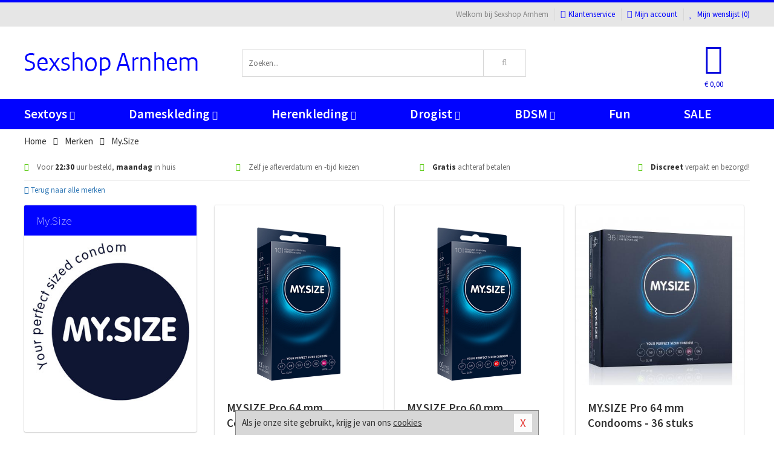

--- FILE ---
content_type: text/html; charset=UTF-8
request_url: https://www.sexshop-arnhem.nl/merken/my-size-condooms
body_size: 7452
content:
<!DOCTYPE html>
<html lang="nl">
<head>
<title>My.Size</title>
<meta name="viewport" content="width=device-width, initial-scale=1.0, user-scalable=no">
<meta http-equiv="X-UA-Compatible" content="IE=edge">
<meta content="IE=edge" http-equiv="X-UA-Compatible">
<meta charset="utf-8">
<meta name="format-detection" content="telephone=no">



<meta name="robots" content="index, follow">






<meta name="keywords" content="">



<meta name="description" content="">









<link nonce="cadf446d35958b65ecc1ae8b68d2fefa2ca65c0865a946268a4d229e1aa523c8" href="https://cdn.edc.nl/customs/css/styles_524.css" rel="stylesheet">






<meta name="author" content="Sexshop Arnhem">



<link nonce="cadf446d35958b65ecc1ae8b68d2fefa2ca65c0865a946268a4d229e1aa523c8" rel="canonical" href="https://www.sexshop-arnhem.nl/merken/my-size-condooms">






<!-- Global site tag (gtag.js) - Google Analytics -->
<script  nonce="cadf446d35958b65ecc1ae8b68d2fefa2ca65c0865a946268a4d229e1aa523c8" async src="https://www.googletagmanager.com/gtag/js?id=UA-42759616-28"></script>
<script  nonce="cadf446d35958b65ecc1ae8b68d2fefa2ca65c0865a946268a4d229e1aa523c8">
    window.dataLayer = window.dataLayer || [];
    function gtag(){dataLayer.push(arguments);}
    gtag('js', new Date());

        gtag('config', 'UA-42759616-28');
</script>


<!-- HTML5 Shim and Respond.js IE8 support of HTML5 elements and media queries -->
<!-- WARNING: Respond.js doesn't work if you view the page via file:// -->
<!--[if lt IE 9]>
  <script  nonce="cadf446d35958b65ecc1ae8b68d2fefa2ca65c0865a946268a4d229e1aa523c8" src="https://oss.maxcdn.com/libs/html5shiv/3.7.0/html5shiv.js"></script>
  <script  nonce="cadf446d35958b65ecc1ae8b68d2fefa2ca65c0865a946268a4d229e1aa523c8" src="https://oss.maxcdn.com/libs/respond.js/1.3.0/respond.min.js"></script>
<![endif]-->


<style nonce="cadf446d35958b65ecc1ae8b68d2fefa2ca65c0865a946268a4d229e1aa523c8">
#new_alert_overlay{
    position:fixed;
    top:0;
    right:0;
    bottom:0;
    left:0;
    content:'';
    z-index:9999;
    background-color:rgba(255,255,255,0.8);
}
.new-alert{
    position:absolute;
    top:50%;
    left:50%;
    z-index:10000;
    padding:15px;
    background-color:white;
    border:1px solid #333;
    transform:translate(-50%,-50%);
    text-align:center;
}

.new-alert button{
    margin-top:10px;
    padding:3px 13px;
    background:none;
    border:none;
    border:1px solid #B9B9B9;
    text-transform:uppercase;
}
</style>
</head>
<body>



<div class="body-blur"></div>






<div id="overall_popup_window"></div>
<div id="modal_wrapper"></div>



<div class="site-header-topbar">
<div class="container">







<div class="links-menu">
<ul>



<li class="welcome">Welkom bij Sexshop Arnhem</li>



<li><a href="https://www.sexshop-arnhem.nl/klantenservice" title="Klantenservice" target="_self"><i class="fa fa-comments"></i>Klantenservice</a></li>



<li><a href="https://www.sexshop-arnhem.nl/account" title="Mijn account"><i class="fa fa-user"></i>Mijn account</a></li>



<li class="wishlistIndicator">
<a href="https://www.sexshop-arnhem.nl/wenslijst" title="Mijn wenslijst">



<i id="wishlist_header_icon" class="fa fa-heart"></i>



Mijn wenslijst


(<span id="wishlist_header_count">0</span>)
</a>
</li>
</ul>
</div>






<div class="mobiele-header">


<div class="button menu">
<button id="mobile_navigation_button" type="button"><i class="fa fa-bars"></i></button>
</div>


<div class="button zoeken"><button id="mobile_search_button" type="button"><i class="fa fa-search"></i></button></div>


<div class="button wenslijst wishlistIndicator">
<a href="https://www.sexshop-arnhem.nl/wenslijst" id="mobile_wishlist_button"><i class="fa fa-heart"></i></a>
</div>


<div id="header_winkelwagen_mob" class="button winkelmandje">
<a href="https://www.sexshop-arnhem.nl/afrekenenwinkelwagen" id="mobile_shoppingcart_button"><i class="fa fa-shopping-basket"></i></a>
<span class="ww-aantal">0</span>
</div>


<div class="logo">
<a href="https://www.sexshop-arnhem.nl/">
<img alt="Sexshop Arnhem" class="img-responsive" src="https://cdn.edc.nl/customs/logos/mobiel/524.png" width="290" height="120">
</a>
</div>
</div>
</div>
</div>






<header id="website_header" class="site-header" onmouseleave="winkelwagenclose()">
<div class="container">



<div class="site-header-logo hidden-xs">
<a class="p-r-10" href="https://www.sexshop-arnhem.nl/">
<img alt="Sexshop Arnhem" class="img-responsive" src="https://cdn.edc.nl/customs/logos/shop/524.png" width="290" height="120">
</a>
</div>



<div class="site-header-zoeken">
<form id="top_search" class="header-zoeken-formulier" method="get" action="https://www.sexshop-arnhem.nl/zoeken.html" accept-charset="utf-8">
<input class="header-zoeken-formulier-veld" type="search" name="zoek" placeholder="Zoeken..." onblur="setTimeout(tzs3,500);" onkeyup="tzs(this.value)" onkeydown="tzs4()" autocomplete="off">
<button class="header-zoeken-formulier-knop" type="submit" value="Zoeken"><i class="fa fa-search"></i></button>
<div id="zoeksuggesties" class="hidden-xs"></div>
</form>
</div>



<div id="top_cart" class="site-header-winkelmandje hidden-xs">
<a id="shopping_cart_icon" class="winkelmandje" href="https://www.sexshop-arnhem.nl/afrekenenwinkelwagen" onmouseenter="winkelwagenopen()">



<div class="winkelmandje-icoon"><i class="fa fa-shopping-basket"></i></div>






<div id="shopping_cart_total" class="winkelmandje-prijs">&euro; 0,00</div>
</a></div>




<div id="top_microcart" class="hidden-xs">
<div class="wrapper">
<h2>
Winkelwagen <button type="button" class="" onclick="winkelwagenclose()"><i class="fa fa-times"></i></button>
</h2>
<div class="lege-winkelwagen">
<p>Je winkelwagen bevat nog geen producten.</p>
</div>
</div></div>
</div>
</header>



<nav id="site_navigation">
<div class="container">
<ul class="p-0">
<li class="menu-item mobile title">Winkelen <span class="close-navigation c-pointer">X</span></li>






<li class="menu-item ">
<a href="https://www.sexshop-arnhem.nl/sextoys">
Sextoys<i class="fa fa-caret-down"></i>
</a>


<ul class="sub-nav" style="height:290px;">
<li>
<ul>
<li class="title">
<a href="https://www.sexshop-arnhem.nl/sextoys/vibrators" title="Vibrators" target="_self">
Vibrators</a>
</li>
<li><a href="https://www.sexshop-arnhem.nl/mini-vibrator" title="Mini Vibrators" target="_self">Mini Vibrators</a></li>
<li><a href="https://www.sexshop-arnhem.nl/wand-vibrator" title="Wand Vibrators" target="_self">Wand Vibrators</a></li>
<li><a href="https://www.sexshop-arnhem.nl/opleg-vibrator" title="Opleg Vibrators" target="_self">Opleg Vibrators</a></li>
<li><a href="https://www.sexshop-arnhem.nl/realistische-vibrator" title="Realistische Vibrators" target="_self">Realistische Vibrators</a></li>
<li><a href="https://www.sexshop-arnhem.nl/koppel-vibrator" title="Koppel Vibrators" target="_self">Koppel Vibrators</a></li>
<li><a href="https://www.sexshop-arnhem.nl/tarzan-vibrator" title="Tarzan Vibrators" target="_self">Tarzan Vibrators</a></li>
</ul>
<ul>
<li class="title">
<a href="https://www.sexshop-arnhem.nl/sextoys/dildos" title="Dildo's" target="_self">
Dildo's</a>
</li>
<li><a href="https://www.sexshop-arnhem.nl/dubbele-dildo" title="Dubbele Dildo's" target="_self">Dubbele Dildo's</a></li>
<li><a href="https://www.sexshop-arnhem.nl/xxl-dildo" title="XXL Dildo's" target="_self">XXL Dildo's</a></li>
<li><a href="https://www.sexshop-arnhem.nl/metalen-dildo" title="Metalen Dildo's" target="_self">Metalen Dildo's</a></li>
<li><a href="https://www.sexshop-arnhem.nl/realistische-dildo" title="Realistische Dildo's" target="_self">Realistische Dildo's</a></li>
<li><a href="https://www.sexshop-arnhem.nl/anaal-dildo" title="Anaal Dildo's" target="_self">Anaal Dildo's</a></li>
<li><a href="https://www.sexshop-arnhem.nl/strapon-dildo" title="Voorbind Dildo's" target="_self">Voorbind Dildo's</a></li>
</ul>
<ul>
<li class="title">
<a href="https://www.sexshop-arnhem.nl/sextoys/masturbators" title="Masturbators   " target="_self">
Masturbators   </a>
</li>
<li><a href="https://www.sexshop-arnhem.nl/mond-masturbator" title="Kunst Mond" target="_self">Kunst Mond</a></li>
<li><a href="https://www.sexshop-arnhem.nl/kunstvagina" title="Kunst Vagina" target="_self">Kunst Vagina</a></li>
<li><a href="https://www.sexshop-arnhem.nl/fleshlight-masturbator" title="Fleshlight Masturbators" target="_self">Fleshlight Masturbators</a></li>
<li><a href="https://www.sexshop-arnhem.nl/opblaaspop" title="Opblaaspoppen" target="_self">Opblaaspoppen</a></li>
<li><a href="https://www.sexshop-arnhem.nl/kont-masturbator" title="Kunst Kont" target="_self">Kunst Kont</a></li>
<li><a href="https://www.sexshop-arnhem.nl/vibrerende-masturbator" title="Vibrerende Masturbators" target="_self">Vibrerende Masturbators</a></li>
</ul>
<ul>
<li class="title">
<a href="https://www.sexshop-arnhem.nl/sextoys/anaal-speeltjes" title="Anaal Speeltjes " target="_self">
Anaal Speeltjes </a>
</li>
<li><a href="https://www.sexshop-arnhem.nl/anaal-kralen/klassieke-beads" title="Anaal Beads" target="_self">Anaal Beads</a></li>
<li><a href="https://www.sexshop-arnhem.nl/buttplug-met-vibraties" title="Buttplugs Vibrerend" target="_self">Buttplugs Vibrerend</a></li>
<li><a href="https://www.sexshop-arnhem.nl/anaal-kralen/anaalkettingen" title="Anaal Kettingen" target="_self">Anaal Kettingen</a></li>
<li><a href="https://www.sexshop-arnhem.nl/xxl-buttplug" title="Buttplugs XXL" target="_self">Buttplugs XXL</a></li>
<li><a href="https://www.sexshop-arnhem.nl/buttplug-set" title="Buttplug Sets" target="_self">Buttplug Sets</a></li>
<li><a href="https://www.sexshop-arnhem.nl/standaard-buttplug" title="Buttplugs Standaard" target="_self">Buttplugs Standaard</a></li>
</ul>
<ul>
<li class="title">Meer Seksspeeltjes</li>
<li><a href="https://www.sexshop-arnhem.nl/penisring-set" title="Penisringen" target="_self">Penisringen</a></li>
<li><a href="https://www.sexshop-arnhem.nl/erotische-cadeaus" title="Erotische Cadeaus" target="_self">Erotische Cadeaus</a></li>
<li><a href="https://www.sexshop-arnhem.nl/neukmachine" title="Seksmachines" target="_self">Seksmachines</a></li>
<li><a href="https://www.sexshop-arnhem.nl/spannende-fun-artikelen" title="Fun Artikelen" target="_self">Fun Artikelen</a></li>
<li><a href="https://www.sexshop-arnhem.nl/vibrerend-ei" title="Vibratie Eitjes" target="_self">Vibratie Eitjes</a></li>
<li><a href="https://www.sexshop-arnhem.nl/penis-sleeve" title="Penis Sleeves" target="_self">Penis Sleeves</a></li>
</ul>
</li>
</ul>
</li>
<li class="menu-item ">
<a href="https://www.sexshop-arnhem.nl/vrouwen">
Dameskleding<i class="fa fa-caret-down"></i>
</a>


<ul class="sub-nav" style="height:290px;">
<li>
<ul>
<li class="title">
<a href="https://www.sexshop-arnhem.nl/vrouwen/lingerie-vrouwen" title="Lingerie " target="_self">
Lingerie </a>
</li>
<li><a href="https://www.sexshop-arnhem.nl/sexy-catsuit" title="Catsuits" target="_self">Catsuits</a></li>
<li><a href="https://www.sexshop-arnhem.nl/sexy-dames-string" title="Strings" target="_self">Strings</a></li>
<li><a href="https://www.sexshop-arnhem.nl/bustier-korset" title="Korsetten" target="_self">Korsetten</a></li>
<li><a href="https://www.sexshop-arnhem.nl/nachtkleding" title="Nachtkleding" target="_self">Nachtkleding</a></li>
<li><a href="https://www.sexshop-arnhem.nl/erotische-bh-setjes" title="BH-Sets" target="_self">BH-Sets</a></li>
<li><a href="https://www.sexshop-arnhem.nl/kostuums-rollenspel" title="Rollenspel" target="_self">Rollenspel</a></li>
</ul>
<ul>
<li class="title">
<a href="https://www.sexshop-arnhem.nl/vrouwen/kleding-vrouwen" title="Kleding" target="_self">
Kleding</a>
</li>
<li><a href="https://www.sexshop-arnhem.nl/clubwear-kleding" title="Clubwear" target="_self">Clubwear</a></li>
<li><a href="https://www.sexshop-arnhem.nl/sexy-top-met-rok/rokjes" title="Rokjes" target="_self">Rokjes</a></li>
<li><a href="https://www.sexshop-arnhem.nl/erotische-jurkjes" title="Erotische Jurkjes" target="_self">Erotische Jurkjes</a></li>
<li><a href="https://www.sexshop-arnhem.nl/sexy-top-met-rok/tops" title="Topjes" target="_self">Topjes</a></li>
<li><a href="https://www.sexshop-arnhem.nl/sexy-jurkje" title="Jurkjes" target="_self">Jurkjes</a></li>
<li><a href="https://www.sexshop-arnhem.nl/sexy-dames-kostuums" title="Kostuums" target="_self">Kostuums</a></li>
</ul>
<ul>
<li class="title">
<a href="https://www.sexshop-arnhem.nl/vrouwen/fetish-voor-haar" title="Fetish Collectie " target="_self">
Fetish Collectie </a>
</li>
<li><a href="https://www.sexshop-arnhem.nl/latex-damescollectie/latex-kousen" title="Latex Kousen" target="_self">Latex Kousen</a></li>
<li><a href="https://www.sexshop-arnhem.nl/leren-kleding-voor-haar" title="Leer Collectie" target="_self">Leer Collectie</a></li>
<li><a href="https://www.sexshop-arnhem.nl/lak-damescollectie" title="Lak Collectie " target="_self">Lak Collectie </a></li>
<li><a href="https://www.sexshop-arnhem.nl/wetlook-kleding-voor-haar/sale" title="Sale Wetlook" target="_self">Sale Wetlook</a></li>
<li><a href="https://www.sexshop-arnhem.nl/latex-damescollectie" title="Latex Collectie" target="_self">Latex Collectie</a></li>
<li><a href="https://www.sexshop-arnhem.nl/wetlook-kleding-voor-haar" title="Wetlook Collectie" target="_self">Wetlook Collectie</a></li>
</ul>
<ul>
<li class="title">
<a href="https://www.sexshop-arnhem.nl/vrouwen/beenmode" title="Beenmode" target="_self">
Beenmode</a>
</li>
<li><a href="https://www.sexshop-arnhem.nl/sexy-panty/pantys-open-kruisje" title="Erotische Panty's" target="_self">Erotische Panty's</a></li>
<li><a href="https://www.sexshop-arnhem.nl/sexy-panty" title="Panty Collectie " target="_self">Panty Collectie </a></li>
<li><a href="https://www.sexshop-arnhem.nl/dames-kousen/fun-kousen" title="Fun Kousen" target="_self">Fun Kousen</a></li>
<li><a href="https://www.sexshop-arnhem.nl/dames-kousen" title="Kousen Collectie" target="_self">Kousen Collectie</a></li>
<li><a href="https://www.sexshop-arnhem.nl/dames-legging" title="Leggings" target="_self">Leggings</a></li>
</ul>
<ul>
<li class="title">
<a href="https://www.sexshop-arnhem.nl/vrouwen/accessoires" title="Accessoires" target="_self">
Accessoires</a>
</li>
<li><a href="https://www.sexshop-arnhem.nl/pruiken" title="Pruiken" target="_self">Pruiken</a></li>
<li><a href="https://www.sexshop-arnhem.nl/sexy-halsband-vrouwen" title="Halsbanden" target="_self">Halsbanden</a></li>
<li><a href="https://www.sexshop-arnhem.nl/erotische-sieraden" title="Sieraden" target="_self">Sieraden</a></li>
<li><a href="https://www.sexshop-arnhem.nl/sexy-handschoenen" title="Handschoenen" target="_self">Handschoenen</a></li>
<li><a href="https://www.sexshop-arnhem.nl/valse-wimpers" title="Wimpers" target="_self">Wimpers</a></li>
<li><a href="https://www.sexshop-arnhem.nl/sexy-masker" title="Maskers" target="_self">Maskers</a></li>
</ul>
</li>
</ul>
</li>
<li class="menu-item ">
<a href="https://www.sexshop-arnhem.nl/mannen">
Herenkleding<i class="fa fa-caret-down"></i>
</a>


<ul class="sub-nav" style="height:290px;">
<li>
<ul>
<li class="title">
<a href="https://www.sexshop-arnhem.nl/mannen/lingerie-mannen" title="Heren Collectie" target="_self">
Heren Collectie</a>
</li>
<li><a href="https://www.sexshop-arnhem.nl/heren-lingerie-body" title="Body's" target="_self">Body's</a></li>
<li><a href="https://www.sexshop-arnhem.nl/sexy-heren-slip" title="Slips" target="_self">Slips</a></li>
<li><a href="https://www.sexshop-arnhem.nl/jockstraps" title="Jockstraps" target="_self">Jockstraps</a></li>
<li><a href="https://www.sexshop-arnhem.nl/heren-kostuums-rollenspel" title="Kostuums" target="_self">Kostuums</a></li>
<li><a href="https://www.sexshop-arnhem.nl/sexy-heren-shirt" title="Shirts" target="_self">Shirts</a></li>
</ul>
<ul>
<li class="title">
<a href="https://www.sexshop-arnhem.nl/sexy-heren-boxershorts" title="Shorts " target="_self">
Shorts </a>
</li>
<li><a href="https://www.sexshop-arnhem.nl/sexy-heren-boxershorts/lang-short" title="Lange Shorts" target="_self">Lange Shorts</a></li>
<li><a href="https://www.sexshop-arnhem.nl/sexy-heren-boxershorts" title="Sale Shorts" target="_self">Sale Shorts</a></li>
<li><a href="https://www.sexshop-arnhem.nl/sexy-heren-boxershorts/transparante-shorts" title="Transparante Shorts" target="_self">Transparante Shorts</a></li>
<li><a href="https://www.sexshop-arnhem.nl/sexy-heren-boxershorts/klassieke-shorts" title="Klassieke Shorts" target="_self">Klassieke Shorts</a></li>
</ul>
<ul>
<li class="title">
<a href="https://www.sexshop-arnhem.nl/sexy-heren-string" title="Strings" target="_self">
Strings</a>
</li>
<li><a href="https://www.sexshop-arnhem.nl/sexy-heren-string/transparante-strings" title="Transparante Strings" target="_self">Transparante Strings</a></li>
<li><a href="https://www.sexshop-arnhem.nl/sexy-heren-string/fun-strings" title="Fun Strings" target="_self">Fun Strings</a></li>
<li><a href="https://www.sexshop-arnhem.nl/sexy-heren-string/klassieke-heren-string" title="Klassieke Strings" target="_self">Klassieke Strings</a></li>
<li><a href="https://www.sexshop-arnhem.nl/sexy-heren-string/sale" title="Sale Strings" target="_self">Sale Strings</a></li>
<li><a href="https://www.sexshop-arnhem.nl/sexy-heren-string/erotische-strings" title="Erotische Strings" target="_self">Erotische Strings</a></li>
</ul>
<ul>
<li class="title">
<a href="https://www.sexshop-arnhem.nl/mannen/fetish-voor-hem" title="Fetish Collectie" target="_self">
Fetish Collectie</a>
</li>
<li><a href="https://www.sexshop-arnhem.nl/latex-herenkleding" title="Latex Collectie" target="_self">Latex Collectie</a></li>
<li><a href="https://www.sexshop-arnhem.nl/leren-kleding-mannen" title="Leer Collectie" target="_self">Leer Collectie</a></li>
<li><a href="https://www.sexshop-arnhem.nl/dildo-slip/dildo-slip-mannen" title="Dildo Slips" target="_self">Dildo Slips</a></li>
<li><a href="https://www.sexshop-arnhem.nl/wetlook-kleding-heren" title="Wetlook Collectie " target="_self">Wetlook Collectie </a></li>
<li><a href="https://www.sexshop-arnhem.nl/lak-herenkleding" title="Lak Collectie " target="_self">Lak Collectie </a></li>
</ul>
<ul>
<li class="title">
<a href="https://www.sexshop-arnhem.nl/merken" title="Populaire Merken" target="_self">
Populaire Merken</a>
</li>
<li><a href="https://www.sexshop-arnhem.nl/merken/goodfellas" title="Goodfellas" target="_self">Goodfellas</a></li>
<li><a href="https://www.sexshop-arnhem.nl/merken/apollo" title="Apollo" target="_self">Apollo</a></li>
<li><a href="https://www.sexshop-arnhem.nl/merken/male-power-lingerie" title="Male Power" target="_self">Male Power</a></li>
<li><a href="https://www.sexshop-arnhem.nl/merken/blue-line" title="Blue Line" target="_self">Blue Line</a></li>
<li><a href="https://www.sexshop-arnhem.nl/merken/envy-menswear" title="Envy" target="_self">Envy</a></li>
</ul>
</li>
</ul>
</li>
<li class="menu-item ">
<a href="https://www.sexshop-arnhem.nl/drogist">
Drogist<i class="fa fa-caret-down"></i>
</a>


<ul class="sub-nav" style="height:290px;">
<li>
<ul>
<li class="title">
<a href="https://www.sexshop-arnhem.nl/drogist/vrouwen" title="Vrouwen" target="_self">
Vrouwen</a>
</li>
<li><a href="https://www.sexshop-arnhem.nl/persoonlijke-verzorging-dames" title="Persoonlijke Verzorging" target="_self">Persoonlijke Verzorging</a></li>
<li><a href="https://www.sexshop-arnhem.nl/intieme-douche-vrouwen" title="Intieme Douches" target="_self">Intieme Douches</a></li>
<li><a href="https://www.sexshop-arnhem.nl/libido-verhogen-vrouw" title="Libido Verhogers" target="_self">Libido Verhogers</a></li>
<li><a href="https://www.sexshop-arnhem.nl/borstpomp" title="Borstpompen" target="_self">Borstpompen</a></li>
<li><a href="https://www.sexshop-arnhem.nl/erotische-dames-parfums" title="Parfums &amp; Feromonen" target="_self">Parfums &amp; Feromonen</a></li>
<li><a href="https://www.sexshop-arnhem.nl/vagina-creme" title="Crèmes " target="_self">Crèmes </a></li>
</ul>
<ul>
<li class="title">
<a href="https://www.sexshop-arnhem.nl/drogist/mannen" title="Mannen" target="_self">
Mannen</a>
</li>
<li><a href="https://www.sexshop-arnhem.nl/persoonlijke-verzorging-heren" title="Scheerproducten" target="_self">Scheerproducten</a></li>
<li><a href="https://www.sexshop-arnhem.nl/erectiemiddelen" title="Erectiepillen" target="_self">Erectiepillen</a></li>
<li><a href="https://www.sexshop-arnhem.nl/klaarkomen-uitstellen" title="Uitstellen Klaarkomen" target="_self">Uitstellen Klaarkomen</a></li>
<li><a href="https://www.sexshop-arnhem.nl/intieme-douche" title="Intieme Verzorging" target="_self">Intieme Verzorging</a></li>
<li><a href="https://www.sexshop-arnhem.nl/verbeteren-sperma" title="Verbeteren Sperma" target="_self">Verbeteren Sperma</a></li>
<li><a href="https://www.sexshop-arnhem.nl/libido-verhogen-man" title="Libido Verhogers" target="_self">Libido Verhogers</a></li>
</ul>
<ul>
<li class="title">
<a href="https://www.sexshop-arnhem.nl/drogist/glijmiddelen" title="Glijmiddelen" target="_self">
Glijmiddelen</a>
</li>
<li><a href="https://www.sexshop-arnhem.nl/siliconen-glijmiddel" title="Glijmiddel Siliconen" target="_self">Glijmiddel Siliconen</a></li>
<li><a href="https://www.sexshop-arnhem.nl/smaakjes-glijmiddel" title="Glijmiddel Smaakje" target="_self">Glijmiddel Smaakje</a></li>
<li><a href="https://www.sexshop-arnhem.nl/fisting-gel" title="Fisting Gel" target="_self">Fisting Gel</a></li>
<li><a href="https://www.sexshop-arnhem.nl/stimulerend-glijmiddel" title="Glijmiddel Stimulerend" target="_self">Glijmiddel Stimulerend</a></li>
<li><a href="https://www.sexshop-arnhem.nl/anaal-glijmiddel" title="Glijmiddel Anaal " target="_self">Glijmiddel Anaal </a></li>
<li><a href="https://www.sexshop-arnhem.nl/glijmiddel-waterbasis" title="Glijmiddel Waterbasis" target="_self">Glijmiddel Waterbasis</a></li>
</ul>
<ul>
<li class="title">
<a href="https://www.sexshop-arnhem.nl/drogist/massage" title="Massage" target="_self">
Massage</a>
</li>
<li><a href="https://www.sexshop-arnhem.nl/massage-kaars" title="Massage Kaarsen" target="_self">Massage Kaarsen</a></li>
<li><a href="https://www.sexshop-arnhem.nl/lichaamspoeder" title="Lichaamspoeder" target="_self">Lichaamspoeder</a></li>
<li><a href="https://www.sexshop-arnhem.nl/massage-olie" title="Massage Oliën " target="_self">Massage Oliën </a></li>
<li><a href="https://www.sexshop-arnhem.nl/massage-apparaat" title="Massage Apparaten" target="_self">Massage Apparaten</a></li>
<li><a href="https://www.sexshop-arnhem.nl/massage-cadeau" title="Massage Cadeaus" target="_self">Massage Cadeaus</a></li>
<li><a href="https://www.sexshop-arnhem.nl/bodypaint" title="Bodypaint" target="_self">Bodypaint</a></li>
</ul>
<ul>
<li class="title">
<a href="https://www.sexshop-arnhem.nl/drogist/condooms" title="Condooms" target="_self">
Condooms</a>
</li>
<li><a href="https://www.sexshop-arnhem.nl/stimulerende-condooms" title="Extra Stimulerend" target="_self">Extra Stimulerend</a></li>
<li><a href="https://www.sexshop-arnhem.nl/standaard-condooms" title="Standaard" target="_self">Standaard</a></li>
<li><a href="https://www.sexshop-arnhem.nl/latexvrije-condooms" title="Latexvrij" target="_self">Latexvrij</a></li>
<li><a href="https://www.sexshop-arnhem.nl/condoom-orgasme-uitstellen" title="Orgasme Uitstellen" target="_self">Orgasme Uitstellen</a></li>
<li><a href="https://www.sexshop-arnhem.nl/bulkverpakking-condooms" title="Bulkverpakking" target="_self">Bulkverpakking</a></li>
<li><a href="https://www.sexshop-arnhem.nl/smaak-condooms" title="Smaakje" target="_self">Smaakje</a></li>
</ul>
</li>
</ul>
</li>
<li class="menu-item ">
<a href="https://www.sexshop-arnhem.nl/bdsm">
BDSM<i class="fa fa-caret-down"></i>
</a>


<ul class="sub-nav" style="height:290px;">
<li>
<ul>
<li class="title">
<a href="https://www.sexshop-arnhem.nl/bdsm/boeien" title="Boeien" target="_self">
Boeien</a>
</li>
<li><a href="https://www.sexshop-arnhem.nl/enkelboeien-bdsm" title="Enkelboeien" target="_self">Enkelboeien</a></li>
<li><a href="https://www.sexshop-arnhem.nl/satijnen-boeien-bdsm" title="Satijnen Boeien" target="_self">Satijnen Boeien</a></li>
<li><a href="https://www.sexshop-arnhem.nl/boeien-hogtie" title="Hogtie Boeien" target="_self">Hogtie Boeien</a></li>
<li><a href="https://www.sexshop-arnhem.nl/stalen-boeien-bdsm" title="Stalen Boeien" target="_self">Stalen Boeien</a></li>
<li><a href="https://www.sexshop-arnhem.nl/leren-boeien-bdsm" title="Leder Boeien" target="_self">Leder Boeien</a></li>
<li><a href="https://www.sexshop-arnhem.nl/pluche-boeien-bdsm" title="Pluche Boeien" target="_self">Pluche Boeien</a></li>
</ul>
<ul>
<li class="title">
<a href="https://www.sexshop-arnhem.nl/bdsm/sm-speeltjes" title="SM Speeltjes" target="_self">
SM Speeltjes</a>
</li>
<li><a href="https://www.sexshop-arnhem.nl/pinwheel-bdsm" title="Pinwheels" target="_self">Pinwheels</a></li>
<li><a href="https://www.sexshop-arnhem.nl/dilator" title="Dilators" target="_self">Dilators</a></li>
<li><a href="https://www.sexshop-arnhem.nl/tepelklemmen" title="Tepelklemmen" target="_self">Tepelklemmen</a></li>
<li><a href="https://www.sexshop-arnhem.nl/electro-sex" title="Electro Sex" target="_self">Electro Sex</a></li>
<li><a href="https://www.sexshop-arnhem.nl/sm-zweep" title="Zwepen" target="_self">Zwepen</a></li>
<li><a href="https://www.sexshop-arnhem.nl/sm-paddle" title="Paddles" target="_self">Paddles</a></li>
</ul>
<ul>
<li class="title">
<a href="https://www.sexshop-arnhem.nl/bdsm/bondage" title="Bondage Toys" target="_self">
Bondage Toys</a>
</li>
<li><a href="https://www.sexshop-arnhem.nl/bondage-harnas-bdsm" title="Harnassen" target="_self">Harnassen</a></li>
<li><a href="https://www.sexshop-arnhem.nl/spreidstang-bdsm" title="Spreidstangen" target="_self">Spreidstangen</a></li>
<li><a href="https://www.sexshop-arnhem.nl/knevel-bdsm" title="Knevels" target="_self">Knevels</a></li>
<li><a href="https://www.sexshop-arnhem.nl/maskers-bdsm" title="Maskers" target="_self">Maskers</a></li>
<li><a href="https://www.sexshop-arnhem.nl/halsband-bdsm" title="Halsbanden" target="_self">Halsbanden</a></li>
<li><a href="https://www.sexshop-arnhem.nl/bondage-set-bdsm" title="Pakketten" target="_self">Pakketten</a></li>
</ul>
<ul>
<li class="title">
<a href="https://www.sexshop-arnhem.nl/bdsm/chastity" title="Chastity" target="_self">
Chastity</a>
</li>
<li><a href="https://www.sexshop-arnhem.nl/bal-klemmen-bdsm/ball-stretchers" title="Ball Stretchers" target="_self">Ball Stretchers</a></li>
<li><a href="https://www.sexshop-arnhem.nl/peniskooi-bdsm/cbx-peniskooi" title="CB-X Kooien" target="_self">CB-X Kooien</a></li>
<li><a href="https://www.sexshop-arnhem.nl/bal-klemmen-bdsm/ball-crushers" title="Ball Crushers" target="_self">Ball Crushers</a></li>
<li><a href="https://www.sexshop-arnhem.nl/kuisheidsgordel" title="Kuisheidsgordels" target="_self">Kuisheidsgordels</a></li>
<li><a href="https://www.sexshop-arnhem.nl/bal-klemmen-bdsm/ball-spreaders" title="Ball Spreaders" target="_self">Ball Spreaders</a></li>
<li><a href="https://www.sexshop-arnhem.nl/peniskooi-bdsm" title="Peniskooien" target="_self">Peniskooien</a></li>
</ul>
<ul>
<li class="title">Specials  </li>
<li><a href="https://www.sexshop-arnhem.nl/kietelveer-bdsm" title="Kietelveren" target="_self">Kietelveren</a></li>
<li><a href="https://www.sexshop-arnhem.nl/tepelzuigers" title="Tepelzuigers" target="_self">Tepelzuigers</a></li>
<li><a href="https://www.sexshop-arnhem.nl/penis-plug-bdsm" title="Penis Plugs" target="_self">Penis Plugs</a></li>
<li><a href="https://www.sexshop-arnhem.nl/sm-kaars-bdsm" title="SM Kaarsen" target="_self">SM Kaarsen</a></li>
<li><a href="https://www.sexshop-arnhem.nl/bondage-touwen-bdsm" title="Bondage Touwen" target="_self">Bondage Touwen</a></li>
<li><a href="https://www.sexshop-arnhem.nl/speculum" title="Speculums" target="_self">Speculums</a></li>
</ul>
</li>
</ul>
</li>
<li class="menu-item hide">
<a href="https://www.sexshop-arnhem.nl/fun">
Fun</a>


</li>
<li class="menu-item ">
<a href="https://www.sexshop-arnhem.nl/fun">
Fun</a>


</li>
<li class="menu-item sale hidden-xs">
<a href="https://www.sexshop-arnhem.nl/sale">
SALE</a>


</li>






<li class="menu-item mobile"><a href="https://www.sexshop-arnhem.nl/blog">Blog</a></li>
<li class="menu-item mobile title">Account</li>
<li class="menu-item mobile"><a href="https://www.sexshop-arnhem.nl/afrekenenwinkelwagen"><i class="fa fa-shopping-basket"></i> Winkelwagen</a></li>
<li class="menu-item mobile"><a href="https://www.sexshop-arnhem.nl/wenslijst"><i class="fa fa-heart"></i> Wenslijst</a></li>
<li class="menu-item mobile"><a href="https://www.sexshop-arnhem.nl/account"><i class="fa fa-user"></i> Mijn account</a></li>
<li class="menu-item visible-xs klantenservice">
<a href="https://www.sexshop-arnhem.nl/klantenservice">
<i class="fa fa-comments"></i>
<span class="hidden-xs">+31 598 690453<br></span>
<span class="subline">Klantenservice </span>
</a>
</li>
</ul>
</div>
</nav>






<nav>
<div class="breadcrumb-container white">
<div class="container">
<div class="row">
<div class="col-xs-12 col-sm-12 col-md-12 col-lg-12">
<ul id="breadcrumb">
<li>
<a href="/">
<span>
<span>Terug naar</span>  Home</span>
</a>
</li>
<li>
<a href="/merken">
<span>
<span>Terug naar</span>  Merken</span>
</a>
</li>
</ul>

<div class="actieve-pagina">
<i class="visible-xs fa fa-caret-left"></i>
<span>
My.Size</span>
</div>
</div>
</div>
</div>
</div>

<script  nonce="cadf446d35958b65ecc1ae8b68d2fefa2ca65c0865a946268a4d229e1aa523c8" type="application/ld+json">
{
  "@context": "http://schema.org",
  "@type": "BreadcrumbList",
  "itemListElement": [
  {
    "@type": "ListItem",
    "position": 1,
    "item": {
      "@id": "/",
      "name": "Home"
    }
  },
   {
    "@type": "ListItem",
    "position": 2,
    "item": {
      "@id": "/merken",
      "name": "Merken"
    }
  },
   {
    "@type": "ListItem",
    "position": 3,
    "item": {
      "@id": "/merken/my-size-condooms",
      "name": "My.Size"
    }
  }
   ]
}
</script>


<div class="usp-wrapper">
<div class="container">
<div class="row">
<div class="hidden-xs col-sm-12 col-md-12 col-lg-12">

<ul class="usps">
<li><span class="fa fa-check c-c2a"></span> Voor <strong>22:30</strong> uur besteld, <strong>maandag</strong> in huis</li>
<li class=" hidden-sm hidden-md"><span class="fa fa-check c-c2a"></span> Zelf je afleverdatum en -tijd kiezen</li>
<li class="hidden-sm"><span class="fa fa-check c-c2a"></span> <strong>Gratis</strong> achteraf betalen</li>
<li><span class="fa fa-check c-c2a"></span> <strong>Discreet</strong> verpakt en bezorgd!</li>
</ul>
</div>
</div>
</div>
</div>
</nav>

<div id="merken">
<div class="container">
<div class="row">

<div class="col-xs-12">
<a href="/merken" class="hidden-xs terug-link d-block h-30 f-lh-30">
<span class="fa fa-angle-left"></span>
Terug naar alle merken</a>
</div>

<div class="col-xs-12 col-sm-4 col-md-3 col-lg-3   sidebar">
<div class="card m-t-10">

<div class="card-header">
<div class="card-title">My.Size</div>
</div>

<div class="card-image">
<img alt="My.Size" src="//cdn.edc.nl/merken/my-size-condooms.jpg">
</div>

<div class="card-content">
<p></p>
</div>
</div>
</div>


<div class="col-xs-12 col-sm-8 col-md-9 col-lg-9">


<div id="merken_details_producten">
<div class="producten-overzicht">







<div class="col-xs-12 col-sm-6 col-md-4 col-lg-4 po_blok">





<div class="card">



<div class="card-image m-t-20">
<div class="absolute-square">
<a href="/condooms-op-maat/mysize-pro-64-mm-condooms-10-stuks_11123.html" rel="no-follow" class="content">
<img src="https://cdn.edc.nl/450/04113880000.jpg" alt="MY.SIZE Pro 64 mm Condooms - 10 stuks" class="img-responsive" width="450" height="450">
</a>
</div>
</div>


<div class="card-content">



<a class="d-block h-50 f-xs-lh-20 f-lh-25 f-xs-medium f-larger f-600 f-td-n c-darkest  m-b-5 d-overflow-hidden" href="/condooms-op-maat/mysize-pro-64-mm-condooms-10-stuks_11123.html">
MY.SIZE Pro 64 mm Condooms - 10 stuks</a>



<p class="f-lh-30 h-30">


<span class="c-main f-extra-larger f-900">&euro; 14,99</span>
</p>




<div class="m-t-10 h-40 f-lh-20 c-cta f-medium f-700 m-b-5 f-uppercase">
Voor 22:30 uur besteld, maandag in huis</div>


 <div class="m-t-10">
 <a class="knop-plat main uppercase vol" href="/condooms-op-maat/mysize-pro-64-mm-condooms-10-stuks_11123.html">Bekijk dit product</a>
 </div>
</div>
</div>
</div>







<div class="col-xs-12 col-sm-6 col-md-4 col-lg-4 po_blok">





<div class="card">



<div class="card-image m-t-20">
<div class="absolute-square">
<a href="/condooms-op-maat/mysize-pro-60-mm-condooms-10-stuks_11111.html" rel="no-follow" class="content">
<img src="https://cdn.edc.nl/450/04113700000.jpg" alt="MY.SIZE Pro 60 mm Condooms - 10 stuks" class="img-responsive" width="450" height="450">
</a>
</div>
</div>


<div class="card-content">



<a class="d-block h-50 f-xs-lh-20 f-lh-25 f-xs-medium f-larger f-600 f-td-n c-darkest  m-b-5 d-overflow-hidden" href="/condooms-op-maat/mysize-pro-60-mm-condooms-10-stuks_11111.html">
MY.SIZE Pro 60 mm Condooms - 10 stuks</a>



<p class="f-lh-30 h-30">


<span class="c-main f-extra-larger f-900">&euro; 14,99</span>
</p>




<div class="m-t-10 h-40 f-lh-20 c-cta f-medium f-700 m-b-5 f-uppercase">
Voor 22:30 uur besteld, maandag in huis</div>


 <div class="m-t-10">
 <a class="knop-plat main uppercase vol" href="/condooms-op-maat/mysize-pro-60-mm-condooms-10-stuks_11111.html">Bekijk dit product</a>
 </div>
</div>
</div>
</div>







<div class="col-xs-12 col-sm-6 col-md-4 col-lg-4 po_blok">





<div class="card">



<div class="card-image m-t-20">
<div class="absolute-square">
<a href="/condooms-op-maat/mysize-pro-64-mm-condooms-36-stuks_11124.html" rel="no-follow" class="content">
<img src="https://cdn.edc.nl/450/04117280000.jpg" alt="MY.SIZE Pro 64 mm Condooms - 36 stuks" class="img-responsive" width="450" height="450">
</a>
</div>
</div>


<div class="card-content">



<a class="d-block h-50 f-xs-lh-20 f-lh-25 f-xs-medium f-larger f-600 f-td-n c-darkest  m-b-5 d-overflow-hidden" href="/condooms-op-maat/mysize-pro-64-mm-condooms-36-stuks_11124.html">
MY.SIZE Pro 64 mm Condooms - 36 stuks</a>



<p class="f-lh-30 h-30">


<span class="c-main f-extra-larger f-900">&euro; 42,99</span>
</p>




<div class="m-t-10 h-40 f-lh-20 c-cta f-medium f-700 m-b-5 f-uppercase">
Voor 22:30 uur besteld, maandag in huis</div>


 <div class="m-t-10">
 <a class="knop-plat main uppercase vol" href="/condooms-op-maat/mysize-pro-64-mm-condooms-36-stuks_11124.html">Bekijk dit product</a>
 </div>
</div>
</div>
</div>







<div class="col-xs-12 col-sm-6 col-md-4 col-lg-4 po_blok">





<div class="card">



<div class="card-image m-t-20">
<div class="absolute-square">
<a href="/condooms-op-maat/mysize-pro-69-mm-condooms-10-stuks_11114.html" rel="no-follow" class="content">
<img src="https://cdn.edc.nl/450/04114850000.jpg" alt="MY.SIZE Pro 69 mm Condooms - 10 stuks" class="img-responsive" width="450" height="450">
</a>
</div>
</div>


<div class="card-content">



<a class="d-block h-50 f-xs-lh-20 f-lh-25 f-xs-medium f-larger f-600 f-td-n c-darkest  m-b-5 d-overflow-hidden" href="/condooms-op-maat/mysize-pro-69-mm-condooms-10-stuks_11114.html">
MY.SIZE Pro 69 mm Condooms - 10 stuks</a>



<p class="f-lh-30 h-30">


<span class="c-main f-extra-larger f-900">&euro; 12,99</span>
</p>




<div class="m-t-10 h-40 f-lh-20 c-cta f-medium f-700 m-b-5 f-uppercase">
Voor 22:30 uur besteld, maandag in huis</div>


 <div class="m-t-10">
 <a class="knop-plat main uppercase vol" href="/condooms-op-maat/mysize-pro-69-mm-condooms-10-stuks_11114.html">Bekijk dit product</a>
 </div>
</div>
</div>
</div>







<div class="col-xs-12 col-sm-6 col-md-4 col-lg-4 po_blok">





<div class="card">



<div class="card-image m-t-20">
<div class="absolute-square">
<a href="/condooms-op-maat/mysize-pro-57-mm-condooms-10-stuks_11120.html" rel="no-follow" class="content">
<img src="https://cdn.edc.nl/450/04115400000.jpg" alt="MY.SIZE Pro 57 mm Condooms - 10 stuks" class="img-responsive" width="450" height="450">
</a>
</div>
</div>


<div class="card-content">



<a class="d-block h-50 f-xs-lh-20 f-lh-25 f-xs-medium f-larger f-600 f-td-n c-darkest  m-b-5 d-overflow-hidden" href="/condooms-op-maat/mysize-pro-57-mm-condooms-10-stuks_11120.html">
MY.SIZE Pro 57 mm Condooms - 10 stuks</a>



<p class="f-lh-30 h-30">


<span class="c-main f-extra-larger f-900">&euro; 14,99</span>
</p>




<div class="m-t-10 h-40 f-lh-20 c-cta f-medium f-700 m-b-5 f-uppercase">
Voor 22:30 uur besteld, maandag in huis</div>


 <div class="m-t-10">
 <a class="knop-plat main uppercase vol" href="/condooms-op-maat/mysize-pro-57-mm-condooms-10-stuks_11120.html">Bekijk dit product</a>
 </div>
</div>
</div>
</div>







<div class="col-xs-12 col-sm-6 col-md-4 col-lg-4 po_blok">





<div class="card">



<div class="card-image m-t-20">
<div class="absolute-square">
<a href="/condooms-op-maat/mysize-mix-60-mm-condooms-10-stuks_70846.html" rel="no-follow" class="content">
<img src="https://cdn.edc.nl/450/mys40344.jpg" alt="MY.SIZE Mix 60 mm Condooms - 10 stuks" class="img-responsive" width="450" height="450">
</a>
</div>
</div>


<div class="card-content">



<a class="d-block h-50 f-xs-lh-20 f-lh-25 f-xs-medium f-larger f-600 f-td-n c-darkest  m-b-5 d-overflow-hidden" href="/condooms-op-maat/mysize-mix-60-mm-condooms-10-stuks_70846.html">
MY.SIZE Mix 60 mm Condooms - 10 stuks</a>



<p class="f-lh-30 h-30">


<span class="c-main f-extra-larger f-900">&euro; 17,99</span>
</p>




<div class="m-t-10 h-40 f-lh-20 c-cta f-medium f-700 m-b-5 f-uppercase">
Voor 22:30 uur besteld, maandag in huis</div>


 <div class="m-t-10">
 <a class="knop-plat main uppercase vol" href="/condooms-op-maat/mysize-mix-60-mm-condooms-10-stuks_70846.html">Bekijk dit product</a>
 </div>
</div>
</div>
</div>







<div class="col-xs-12 col-sm-6 col-md-4 col-lg-4 po_blok">





<div class="card">



<div class="card-image m-t-20">
<div class="absolute-square">
<a href="/condooms-op-maat/mysize-pro-45-mm-condooms-10-stuks_45658.html" rel="no-follow" class="content">
<img src="https://cdn.edc.nl/450/40086.jpg" alt="MY.SIZE Pro 45 mm Condooms - 10 stuks" class="img-responsive" width="450" height="450">
</a>
</div>
</div>


<div class="card-content">



<a class="d-block h-50 f-xs-lh-20 f-lh-25 f-xs-medium f-larger f-600 f-td-n c-darkest  m-b-5 d-overflow-hidden" href="/condooms-op-maat/mysize-pro-45-mm-condooms-10-stuks_45658.html">
MY.SIZE Pro 45 mm Condooms - 10 stuks</a>



<p class="f-lh-30 h-30">


<span class="c-main f-extra-larger f-900">&euro; 14,99</span>
</p>




<div class="m-t-10 h-40 f-lh-20 c-cta f-medium f-700 m-b-5 f-uppercase">
Voor 22:30 uur besteld, maandag in huis</div>


 <div class="m-t-10">
 <a class="knop-plat main uppercase vol" href="/condooms-op-maat/mysize-pro-45-mm-condooms-10-stuks_45658.html">Bekijk dit product</a>
 </div>
</div>
</div>
</div>







<div class="col-xs-12 col-sm-6 col-md-4 col-lg-4 po_blok">





<div class="card">



<div class="card-image m-t-20">
<div class="absolute-square">
<a href="/condooms-op-maat/mysize-mix-49-mm-condooms-10-stuks_70837.html" rel="no-follow" class="content">
<img src="https://cdn.edc.nl/450/mys40341.jpg" alt="MY.SIZE Mix 49 mm Condooms - 10 stuks" class="img-responsive" width="450" height="450">
</a>
</div>
</div>


<div class="card-content">



<a class="d-block h-50 f-xs-lh-20 f-lh-25 f-xs-medium f-larger f-600 f-td-n c-darkest  m-b-5 d-overflow-hidden" href="/condooms-op-maat/mysize-mix-49-mm-condooms-10-stuks_70837.html">
MY.SIZE Mix 49 mm Condooms - 10 stuks</a>



<p class="f-lh-30 h-30">


<span class="c-main f-extra-larger f-900">&euro; 14,99</span>
</p>




<div class="m-t-10 h-40 f-lh-20 c-cta f-medium f-700 m-b-5 f-uppercase">
Voor 22:30 uur besteld, maandag in huis</div>


 <div class="m-t-10">
 <a class="knop-plat main uppercase vol" href="/condooms-op-maat/mysize-mix-49-mm-condooms-10-stuks_70837.html">Bekijk dit product</a>
 </div>
</div>
</div>
</div>







<div class="col-xs-12 col-sm-6 col-md-4 col-lg-4 po_blok">





<div class="card">



<div class="card-image m-t-20">
<div class="absolute-square">
<a href="/condooms-op-maat/mysize-pro-57-mm-condooms-36-stuks_11119.html" rel="no-follow" class="content">
<img src="https://cdn.edc.nl/450/04117010000.jpg" alt="MY.SIZE Pro 57 mm Condooms - 36 stuks" class="img-responsive" width="450" height="450">
</a>
</div>
</div>


<div class="card-content">



<a class="d-block h-50 f-xs-lh-20 f-lh-25 f-xs-medium f-larger f-600 f-td-n c-darkest  m-b-5 d-overflow-hidden" href="/condooms-op-maat/mysize-pro-57-mm-condooms-36-stuks_11119.html">
MY.SIZE Pro 57 mm Condooms - 36 stuks</a>



<p class="f-lh-30 h-30">


<span class="c-main f-extra-larger f-900">&euro; 42,99</span>
</p>




<div class="m-t-10 h-40 f-lh-20 c-cta f-medium f-700 m-b-5 f-uppercase">
Voor 22:30 uur besteld, maandag in huis</div>


 <div class="m-t-10">
 <a class="knop-plat main uppercase vol" href="/condooms-op-maat/mysize-pro-57-mm-condooms-36-stuks_11119.html">Bekijk dit product</a>
 </div>
</div>
</div>
</div>







<div class="col-xs-12 col-sm-6 col-md-4 col-lg-4 po_blok">





<div class="card">



<div class="card-image m-t-20">
<div class="absolute-square">
<a href="/glijmiddel-waterbasis/mysize-pro-verwarmend-glijmiddel-tingly-100-ml_46576.html" rel="no-follow" class="content">
<img src="https://cdn.edc.nl/450/40181.jpg" alt="MY.SIZE Pro Verwarmend Glijmiddel Tingly - 100 ml" class="img-responsive" width="450" height="450">
</a>
</div>
</div>


<div class="card-content">



<a class="d-block h-50 f-xs-lh-20 f-lh-25 f-xs-medium f-larger f-600 f-td-n c-darkest  m-b-5 d-overflow-hidden" href="/glijmiddel-waterbasis/mysize-pro-verwarmend-glijmiddel-tingly-100-ml_46576.html">
MY.SIZE Pro Verwarmend Glijmiddel Tingly - 100 ml</a>



<p class="f-lh-30 h-30">


<span class="c-main f-extra-larger f-900">&euro; 12,99</span>
</p>




<div class="m-t-10 h-40 f-lh-20 c-cta f-medium f-700 m-b-5 f-uppercase">
Voor 22:30 uur besteld, maandag in huis</div>


 <div class="m-t-10">
 <a class="knop-plat main uppercase vol" href="/glijmiddel-waterbasis/mysize-pro-verwarmend-glijmiddel-tingly-100-ml_46576.html">Bekijk dit product</a>
 </div>
</div>
</div>
</div>







<div class="col-xs-12 col-sm-6 col-md-4 col-lg-4 po_blok">





<div class="card">



<div class="card-image m-t-20">
<div class="absolute-square">
<a href="/condooms-op-maat/mysize-pro-49-mm-condooms-10-stuks_11117.html" rel="no-follow" class="content">
<img src="https://cdn.edc.nl/450/04115230000.jpg" alt="MY.SIZE Pro 49 mm Condooms - 10 stuks" class="img-responsive" width="450" height="450">
</a>
</div>
</div>


<div class="card-content">



<a class="d-block h-50 f-xs-lh-20 f-lh-25 f-xs-medium f-larger f-600 f-td-n c-darkest  m-b-5 d-overflow-hidden" href="/condooms-op-maat/mysize-pro-49-mm-condooms-10-stuks_11117.html">
MY.SIZE Pro 49 mm Condooms - 10 stuks</a>



<p class="f-lh-30 h-30">


<span class="c-main f-extra-larger f-900">&euro; 12,99</span>
</p>




<div class="m-t-10 h-40 f-lh-20 c-cta f-medium f-700 m-b-5 f-uppercase">
Voor 22:30 uur besteld, maandag in huis</div>


 <div class="m-t-10">
 <a class="knop-plat main uppercase vol" href="/condooms-op-maat/mysize-pro-49-mm-condooms-10-stuks_11117.html">Bekijk dit product</a>
 </div>
</div>
</div>
</div>







<div class="col-xs-12 col-sm-6 col-md-4 col-lg-4 po_blok">





<div class="card">



<div class="card-image m-t-20">
<div class="absolute-square">
<a href="/condooms-op-maat/mysize-pro-69-mm-condooms-36-stuks_11113.html" rel="no-follow" class="content">
<img src="https://cdn.edc.nl/450/04117360000.jpg" alt="MY.SIZE Pro 69 mm Condooms - 36 stuks" class="img-responsive" width="450" height="450">
</a>
</div>
</div>


<div class="card-content">



<a class="d-block h-50 f-xs-lh-20 f-lh-25 f-xs-medium f-larger f-600 f-td-n c-darkest  m-b-5 d-overflow-hidden" href="/condooms-op-maat/mysize-pro-69-mm-condooms-36-stuks_11113.html">
MY.SIZE Pro 69 mm Condooms - 36 stuks</a>



<p class="f-lh-30 h-30">


<span class="c-main f-extra-larger f-900">&euro; 34,99</span>
</p>




<div class="m-t-10 h-40 f-lh-20 c-cta f-medium f-700 m-b-5 f-uppercase">
Voor 22:30 uur besteld, maandag in huis</div>


 <div class="m-t-10">
 <a class="knop-plat main uppercase vol" href="/condooms-op-maat/mysize-pro-69-mm-condooms-36-stuks_11113.html">Bekijk dit product</a>
 </div>
</div>
</div>
</div>







<div class="col-xs-12 col-sm-6 col-md-4 col-lg-4 po_blok">





<div class="card">



<div class="card-image m-t-20">
<div class="absolute-square">
<a href="/condooms-op-maat/mysize-mix-57-mm-condooms-10-stuks_70843.html" rel="no-follow" class="content">
<img src="https://cdn.edc.nl/450/mys40343.jpg" alt="MY.SIZE Mix 57 mm Condooms - 10 stuks" class="img-responsive" width="450" height="450">
</a>
</div>
</div>


<div class="card-content">



<a class="d-block h-50 f-xs-lh-20 f-lh-25 f-xs-medium f-larger f-600 f-td-n c-darkest  m-b-5 d-overflow-hidden" href="/condooms-op-maat/mysize-mix-57-mm-condooms-10-stuks_70843.html">
MY.SIZE Mix 57 mm Condooms - 10 stuks</a>



<p class="f-lh-30 h-30">


<span class="c-main f-extra-larger f-900">&euro; 14,99</span>
</p>




<div class="m-t-10 h-40 f-lh-20 c-cta f-medium f-700 m-b-5 f-uppercase">
Voor 22:30 uur besteld, maandag in huis</div>


 <div class="m-t-10">
 <a class="knop-plat main uppercase vol" href="/condooms-op-maat/mysize-mix-57-mm-condooms-10-stuks_70843.html">Bekijk dit product</a>
 </div>
</div>
</div>
</div>







<div class="col-xs-12 col-sm-6 col-md-4 col-lg-4 po_blok">





<div class="card">



<div class="card-image m-t-20">
<div class="absolute-square">
<a href="/condooms-op-maat/mysize-pro-47-mm-condooms-10-stuks_11105.html" rel="no-follow" class="content">
<img src="https://cdn.edc.nl/450/04115150000.jpg" alt="MY.SIZE Pro 47 mm Condooms - 10 stuks" class="img-responsive" width="450" height="450">
</a>
</div>
</div>


<div class="card-content">



<a class="d-block h-50 f-xs-lh-20 f-lh-25 f-xs-medium f-larger f-600 f-td-n c-darkest  m-b-5 d-overflow-hidden" href="/condooms-op-maat/mysize-pro-47-mm-condooms-10-stuks_11105.html">
MY.SIZE Pro 47 mm Condooms - 10 stuks</a>



<p class="f-lh-30 h-30">


<span class="c-main f-extra-larger f-900">&euro; 14,99</span>
</p>




<div class="m-t-10 h-40 f-lh-20 c-cta f-medium f-700 m-b-5 f-uppercase">
Voor 22:30 uur besteld, maandag in huis</div>


 <div class="m-t-10">
 <a class="knop-plat main uppercase vol" href="/condooms-op-maat/mysize-pro-47-mm-condooms-10-stuks_11105.html">Bekijk dit product</a>
 </div>
</div>
</div>
</div>







<div class="col-xs-12 col-sm-6 col-md-4 col-lg-4 po_blok">





<div class="card">



<div class="card-image m-t-20">
<div class="absolute-square">
<a href="/condooms-op-maat/mysize-pro-53-mm-condooms-10-stuks_11108.html" rel="no-follow" class="content">
<img src="https://cdn.edc.nl/450/04115310000.jpg" alt="MY.SIZE Pro 53 mm Condooms - 10 stuks" class="img-responsive" width="450" height="450">
</a>
</div>
</div>


<div class="card-content">



<a class="d-block h-50 f-xs-lh-20 f-lh-25 f-xs-medium f-larger f-600 f-td-n c-darkest  m-b-5 d-overflow-hidden" href="/condooms-op-maat/mysize-pro-53-mm-condooms-10-stuks_11108.html">
MY.SIZE Pro 53 mm Condooms - 10 stuks</a>



<p class="f-lh-30 h-30">


<span class="c-main f-extra-larger f-900">&euro; 14,99</span>
</p>




<div class="m-t-10 h-40 f-lh-20 c-cta f-medium f-700 m-b-5 f-uppercase">
Voor 22:30 uur besteld, maandag in huis</div>


 <div class="m-t-10">
 <a class="knop-plat main uppercase vol" href="/condooms-op-maat/mysize-pro-53-mm-condooms-10-stuks_11108.html">Bekijk dit product</a>
 </div>
</div>
</div>
</div>







<div class="col-xs-12 col-sm-6 col-md-4 col-lg-4 po_blok">





<div class="card">



<div class="card-image m-t-20">
<div class="absolute-square">
<a href="/condooms-op-maat/mysize-pro-72-mm-condooms-10-stuks_45659.html" rel="no-follow" class="content">
<img src="https://cdn.edc.nl/450/40094.jpg" alt="MY.SIZE Pro 72 mm Condooms - 10 stuks" class="img-responsive" width="450" height="450">
</a>
</div>
</div>


<div class="card-content">



<a class="d-block h-50 f-xs-lh-20 f-lh-25 f-xs-medium f-larger f-600 f-td-n c-darkest  m-b-5 d-overflow-hidden" href="/condooms-op-maat/mysize-pro-72-mm-condooms-10-stuks_45659.html">
MY.SIZE Pro 72 mm Condooms - 10 stuks</a>



<p class="f-lh-30 h-30">


<span class="c-main f-extra-larger f-900">&euro; 14,99</span>
</p>




<div class="m-t-10 h-40 f-lh-20 c-cta f-medium f-700 m-b-5 f-uppercase">
Voor 22:30 uur besteld, maandag in huis</div>


 <div class="m-t-10">
 <a class="knop-plat main uppercase vol" href="/condooms-op-maat/mysize-pro-72-mm-condooms-10-stuks_45659.html">Bekijk dit product</a>
 </div>
</div>
</div>
</div>







<div class="col-xs-12 col-sm-6 col-md-4 col-lg-4 po_blok">





<div class="card">



<div class="card-image m-t-20">
<div class="absolute-square">
<a href="/condooms-op-maat/mysize-pro-49-mm-condooms-36-stuks_11118.html" rel="no-follow" class="content">
<img src="https://cdn.edc.nl/450/04116800000.jpg" alt="MY.SIZE Pro 49 mm Condooms - 36 stuks" class="img-responsive" width="450" height="450">
</a>
</div>
</div>


<div class="card-content">



<a class="d-block h-50 f-xs-lh-20 f-lh-25 f-xs-medium f-larger f-600 f-td-n c-darkest  m-b-5 d-overflow-hidden" href="/condooms-op-maat/mysize-pro-49-mm-condooms-36-stuks_11118.html">
MY.SIZE Pro 49 mm Condooms - 36 stuks</a>



<p class="f-lh-30 h-30">


<span class="c-main f-extra-larger f-900">&euro; 42,99</span>
</p>




<div class="m-t-10 h-40 f-lh-20 c-cta f-medium f-700 m-b-5 f-uppercase">
Voor 22:30 uur besteld, maandag in huis</div>


 <div class="m-t-10">
 <a class="knop-plat main uppercase vol" href="/condooms-op-maat/mysize-pro-49-mm-condooms-36-stuks_11118.html">Bekijk dit product</a>
 </div>
</div>
</div>
</div>







<div class="col-xs-12 col-sm-6 col-md-4 col-lg-4 po_blok">





<div class="card">



<div class="card-image m-t-20">
<div class="absolute-square">
<a href="/condooms-op-maat/mysize-mix-64-mm-condooms-10-stuks_70849.html" rel="no-follow" class="content">
<img src="https://cdn.edc.nl/450/mys40345.jpg" alt="MY.SIZE Mix 64 mm Condooms - 10 stuks" class="img-responsive" width="450" height="450">
</a>
</div>
</div>


<div class="card-content">



<a class="d-block h-50 f-xs-lh-20 f-lh-25 f-xs-medium f-larger f-600 f-td-n c-darkest  m-b-5 d-overflow-hidden" href="/condooms-op-maat/mysize-mix-64-mm-condooms-10-stuks_70849.html">
MY.SIZE Mix 64 mm Condooms - 10 stuks</a>



<p class="f-lh-30 h-30">


<span class="c-main f-extra-larger f-900">&euro; 17,99</span>
</p>




<div class="m-t-10 h-40 f-lh-20 c-cta f-medium f-700 m-b-5 f-uppercase">
Voor 22:30 uur besteld, maandag in huis</div>


 <div class="m-t-10">
 <a class="knop-plat main uppercase vol" href="/condooms-op-maat/mysize-mix-64-mm-condooms-10-stuks_70849.html">Bekijk dit product</a>
 </div>
</div>
</div>
</div>







<div class="col-xs-12 col-sm-6 col-md-4 col-lg-4 po_blok">





<div class="card">



<div class="card-image m-t-20">
<div class="absolute-square">
<a href="/condooms-op-maat/mysize-mix-69-mm-condooms-10-stuks_70852.html" rel="no-follow" class="content">
<img src="https://cdn.edc.nl/450/mys40346.jpg" alt="MY.SIZE Mix 69 mm Condooms - 10 stuks" class="img-responsive" width="450" height="450">
</a>
</div>
</div>


<div class="card-content">



<a class="d-block h-50 f-xs-lh-20 f-lh-25 f-xs-medium f-larger f-600 f-td-n c-darkest  m-b-5 d-overflow-hidden" href="/condooms-op-maat/mysize-mix-69-mm-condooms-10-stuks_70852.html">
MY.SIZE Mix 69 mm Condooms - 10 stuks</a>



<p class="f-lh-30 h-30">


<span class="c-main f-extra-larger f-900">&euro; 17,99</span>
</p>




<div class="m-t-10 h-40 f-lh-20 c-cta f-medium f-700 m-b-5 f-uppercase">
Voor 22:30 uur besteld, maandag in huis</div>


 <div class="m-t-10">
 <a class="knop-plat main uppercase vol" href="/condooms-op-maat/mysize-mix-69-mm-condooms-10-stuks_70852.html">Bekijk dit product</a>
 </div>
</div>
</div>
</div>







<div class="col-xs-12 col-sm-6 col-md-4 col-lg-4 po_blok">





<div class="card">



<div class="card-image m-t-20">
<div class="absolute-square">
<a href="/condooms-op-maat/mysize-pro-47-mm-condooms-36-stuks_11106.html" rel="no-follow" class="content">
<img src="https://cdn.edc.nl/450/04116710000.jpg" alt="MY.SIZE Pro 47 mm Condooms - 36 stuks" class="img-responsive" width="450" height="450">
</a>
</div>
</div>


<div class="card-content">



<a class="d-block h-50 f-xs-lh-20 f-lh-25 f-xs-medium f-larger f-600 f-td-n c-darkest  m-b-5 d-overflow-hidden" href="/condooms-op-maat/mysize-pro-47-mm-condooms-36-stuks_11106.html">
MY.SIZE Pro 47 mm Condooms - 36 stuks</a>



<p class="f-lh-30 h-30">


<span class="c-main f-extra-larger f-900">&euro; 42,99</span>
</p>




<div class="m-t-10 h-40 f-lh-20 c-cta f-medium f-700 m-b-5 f-uppercase">
Voor 22:30 uur besteld, maandag in huis</div>


 <div class="m-t-10">
 <a class="knop-plat main uppercase vol" href="/condooms-op-maat/mysize-pro-47-mm-condooms-36-stuks_11106.html">Bekijk dit product</a>
 </div>
</div>
</div>
</div>







<div class="col-xs-12 col-sm-6 col-md-4 col-lg-4 po_blok">





<div class="card">



<div class="card-image m-t-20">
<div class="absolute-square">
<a href="/condooms-op-maat/mysize-pro-53-mm-condooms-36-stuks_11107.html" rel="no-follow" class="content">
<img src="https://cdn.edc.nl/450/04116980000.jpg" alt="MY.SIZE Pro 53 mm Condooms - 36 stuks" class="img-responsive" width="450" height="450">
</a>
</div>
</div>


<div class="card-content">



<a class="d-block h-50 f-xs-lh-20 f-lh-25 f-xs-medium f-larger f-600 f-td-n c-darkest  m-b-5 d-overflow-hidden" href="/condooms-op-maat/mysize-pro-53-mm-condooms-36-stuks_11107.html">
MY.SIZE Pro 53 mm Condooms - 36 stuks</a>



<p class="f-lh-30 h-30">


<span class="c-main f-extra-larger f-900">&euro; 42,99</span>
</p>




<div class="m-t-10 h-40 f-lh-20 c-cta f-medium f-700 m-b-5 f-uppercase">
Voor 22:30 uur besteld, maandag in huis</div>


 <div class="m-t-10">
 <a class="knop-plat main uppercase vol" href="/condooms-op-maat/mysize-pro-53-mm-condooms-36-stuks_11107.html">Bekijk dit product</a>
 </div>
</div>
</div>
</div>







<div class="col-xs-12 col-sm-6 col-md-4 col-lg-4 po_blok">





<div class="card">



<div class="card-image m-t-20">
<div class="absolute-square">
<a href="/condooms-op-maat/mysize-mix-53-mm-condooms-10-stuks_70840.html" rel="no-follow" class="content">
<img src="https://cdn.edc.nl/450/mys40342.jpg" alt="MY.SIZE Mix 53 mm Condooms - 10 stuks" class="img-responsive" width="450" height="450">
</a>
</div>
</div>


<div class="card-content">



<a class="d-block h-50 f-xs-lh-20 f-lh-25 f-xs-medium f-larger f-600 f-td-n c-darkest  m-b-5 d-overflow-hidden" href="/condooms-op-maat/mysize-mix-53-mm-condooms-10-stuks_70840.html">
MY.SIZE Mix 53 mm Condooms - 10 stuks</a>



<p class="f-lh-30 h-30">


<span class="c-main f-extra-larger f-900">&euro; 17,99</span>
</p>




<div class="m-t-10 h-40 f-lh-20 c-cta f-medium f-700 m-b-5 f-uppercase">
Voor 22:30 uur besteld, maandag in huis</div>


 <div class="m-t-10">
 <a class="knop-plat main uppercase vol" href="/condooms-op-maat/mysize-mix-53-mm-condooms-10-stuks_70840.html">Bekijk dit product</a>
 </div>
</div>
</div>
</div>







<div class="col-xs-12 col-sm-6 col-md-4 col-lg-4 po_blok">





<div class="card">



<div class="card-image m-t-20">
<div class="absolute-square">
<a href="/condooms-op-maat/mysize-pro-45-mm-condooms-36-stuks_45660.html" rel="no-follow" class="content">
<img src="https://cdn.edc.nl/450/40095.jpg" alt="MY.SIZE Pro 45 mm Condooms - 36 stuks" class="img-responsive" width="450" height="450">
</a>
</div>
</div>


<div class="card-content">



<a class="d-block h-50 f-xs-lh-20 f-lh-25 f-xs-medium f-larger f-600 f-td-n c-darkest  m-b-5 d-overflow-hidden" href="/condooms-op-maat/mysize-pro-45-mm-condooms-36-stuks_45660.html">
MY.SIZE Pro 45 mm Condooms - 36 stuks</a>



<p class="f-lh-30 h-30">


<span class="c-main f-extra-larger f-900">&euro; 42,99</span>
</p>




<div class="m-t-10 h-40 f-lh-20 c-cta f-medium f-700 m-b-5 f-uppercase">
Voor 22:30 uur besteld, maandag in huis</div>


 <div class="m-t-10">
 <a class="knop-plat main uppercase vol" href="/condooms-op-maat/mysize-pro-45-mm-condooms-36-stuks_45660.html">Bekijk dit product</a>
 </div>
</div>
</div>
</div>







<div class="col-xs-12 col-sm-6 col-md-4 col-lg-4 po_blok">





<div class="card">



<div class="card-image m-t-20">
<div class="absolute-square">
<a href="/condooms-op-maat/mysize-pro-72-mm-condooms-36-stuks_45661.html" rel="no-follow" class="content">
<img src="https://cdn.edc.nl/450/40103.jpg" alt="MY.SIZE Pro 72 mm Condooms - 36 stuks" class="img-responsive" width="450" height="450">
</a>
</div>
</div>


<div class="card-content">



<a class="d-block h-50 f-xs-lh-20 f-lh-25 f-xs-medium f-larger f-600 f-td-n c-darkest  m-b-5 d-overflow-hidden" href="/condooms-op-maat/mysize-pro-72-mm-condooms-36-stuks_45661.html">
MY.SIZE Pro 72 mm Condooms - 36 stuks</a>



<p class="f-lh-30 h-30">


<span class="c-main f-extra-larger f-900">&euro; 42,99</span>
</p>




<div class="m-t-10 h-40 f-lh-20 c-cta f-medium f-700 m-b-5 f-uppercase">
Voor 22:30 uur besteld, maandag in huis</div>


 <div class="m-t-10">
 <a class="knop-plat main uppercase vol" href="/condooms-op-maat/mysize-pro-72-mm-condooms-36-stuks_45661.html">Bekijk dit product</a>
 </div>
</div>
</div>
</div>
<div id="po_load_more">
<input type="hidden" value="merk248" id="catid">
<input type="hidden" value="25" id="cattotaal">
<div id="laadmeerimg" class="text-center hide"><i class="fa fa-3x fa-spinner fa-spin"></i></div>
</div></div>
</div>


</div>
</div>
</div>
</div><footer id="site_footer">






<div class="footer-info">
<div class="container">
<div class="row">
<div class="col-xs-12 col-sm-3 col-md-3 col-lg-3">
<div class="title">Sexshop Arnhem</div>
<ul>
<li><a href="https://www.sexshop-arnhem.nl/klantenservice/over-ons/bedrijfsgegevens/">Bedrijfsgegevens</a></li>
<li><a href="https://www.sexshop-arnhem.nl/blog">Blog</a></li>
<li><a href="https://www.sexshop-arnhem.nl/links">Links</a></li>
<li><a href="https://www.sexshop-arnhem.nl/merken">Merken</a></li>
</ul>
</div>
<div class="col-xs-12 col-sm-3 col-md-3 col-lg-3">
<div class="title">Service</div>
<ul>
<li><a href="https://www.sexshop-arnhem.nl/klantenservice/betaalmethoden/">Betaalmethoden</a></li>
<li><a href="https://www.sexshop-arnhem.nl/klantenservice/veiligheid-en-privacy/">Veiligheid en privacy</a></li>
<li><a href="https://www.sexshop-arnhem.nl/klantenservice/verzending-en-discretie/">Verzending en discretie</a></li>
<li><a href="https://www.sexshop-arnhem.nl/klantenservice/ruilen-en-retouren/">Ruilen en retourneren</a></li>
</ul>
</div>
<div class="col-xs-12 col-sm-3 col-md-3 col-lg-3">
<div class="title">Hulp nodig?</div>
<ul>
<li><a href="https://www.sexshop-arnhem.nl/klantenservice">Contact</a></li>
<li><a href="javascript:javascript:getmaattabel();">Maattabel</a></li>
<li><a href="https://www.sexshop-arnhem.nl/info">Infocenter</a></li>
<li><a href="https://www.sexshop-arnhem.nl/klantenservice/klantenservice/vragen/">FAQ</a></li>
</ul>
</div>
<div class="col-xs-12 col-sm-3 col-md-3 col-lg-3">
<div class="title">&nbsp;</div>
<ul>
<li><a href="https://www.sexshop-arnhem.nl/klantenservice/veiligheid-en-privacy/cookies/">Cookies</a></li>
<li><a href="https://www.sexshop-arnhem.nl/vieworder.html">Orderstatus</a></li>
<li><a href="https://www.sexshop-arnhem.nl/sitemap">Sitemap</a></li>
</ul>
</div>
</div>
</div></div>






<div class="footer-service">
<div class="container">
<div class="row">
<div class="col-xs-12 col-sm-6 col-md-6 col-lg-6">
<div class="afhaal m-b-15">
<div class="title">Klantenservice</div>
<div class="clearfix">
<div class="foto">
<img alt="Afhaallocatie" src="https://cdn.edc.nl/customs/responsive1/footer/footer-locatie-foto.png" width="150" height="150">
</div>

<div class="info">
<div>Phoenixweg 6</div>
<div>9641KS Veendam</div>
<div>Nederland</div>



<div><a href="tel:0598690453"><img alt="" width="18" height="11" src="https://cdn.edc.nl/consument/vlaggen/1.gif"> 0598 690 453</a></div>
<div><a href="tel:038081140"><img alt="" width="18" height="11" src="https://cdn.edc.nl/consument/vlaggen/2.gif"> 03 808 1140</a></div>

<div><a href="https://www.sexshop-arnhem.nl/klantenservice#contactformulier"> servicedesk&#64;edc.nl </a></div>
</div>
</div>
</div>
</div>



<div class="col-xs-12 col-sm-6 col-md-6 col-lg-6">
</div>
</div>
</div></div>






<div class="footer-logos">
<div class="container">
<div class="row">
<div class="col-xs-12">
<div class="betaalmogelijkheden">



<div class="mogelijkheid ideal"></div>
<div class="mogelijkheid mastercard"></div>
<div class="mogelijkheid visa"></div>
<div class="mogelijkheid paypal"></div>
<div class="mogelijkheid postnl"></div>
<div class="mogelijkheid dhl"></div>
</div>
</div>
</div>
</div></div>






<div class="footer-copyright">
<div class="container">
<div class="row">
<div class="col-xs-12 col-sm-12 col-md-12 col-lg-12">


<ul class="copyright-urls">
<li><a href="https://www.sexshop-arnhem.nl/klantenservice/veiligheid-en-privacy/algemene-voorwaarden/">Algemene voorwaarden</a></li>
<li><a href="https://www.sexshop-arnhem.nl/klantenservice/veiligheid-en-privacy/disclaimer/">Disclaimer</a></li>
<li><a href="https://www.sexshop-arnhem.nl/klantenservice">Contact</a></li>
<li><a href="https://www.sexshop-arnhem.nl/reviews">Klantbeoordelingen</a></li>
</ul>


<div class="copyright">
&copy; 2026 <span>Sexshop Arnhem</span>
</div>


</div>
</div>
</div></div>
</footer>






<div id="cookieBar" class="cookie-bar">
<button id="closeCookieBar" type="button">X</button>

Als je onze site gebruikt, krijg je van ons 
<a href="https://www.sexshop-arnhem.nl/klantenservice/veiligheid-en-privacy/cookies/" title="cookies" target="_self">cookies</a>
</div>

















<script  nonce="cadf446d35958b65ecc1ae8b68d2fefa2ca65c0865a946268a4d229e1aa523c8" type="text/javascript" src="https://cdn.edc.nl/js/jQuery/jquery.js"></script>




<script  nonce="cadf446d35958b65ecc1ae8b68d2fefa2ca65c0865a946268a4d229e1aa523c8" type="text/javascript" src="/js/524/script.js?v=2425"></script>


<script  nonce="cadf446d35958b65ecc1ae8b68d2fefa2ca65c0865a946268a4d229e1aa523c8">

</script>





<script  nonce="cadf446d35958b65ecc1ae8b68d2fefa2ca65c0865a946268a4d229e1aa523c8" type="text/javascript">

  function isMobile() {
    const toMatch = [/Android/i, /webOS/i, /iPhone/i, /iPad/i, /iPod/i, /BlackBerry/i, /Windows Phone/i];
    return toMatch.some((toMatchItem) => {
      return navigator.userAgent.match(toMatchItem);
    });
  }
</script>

</body>
</html>